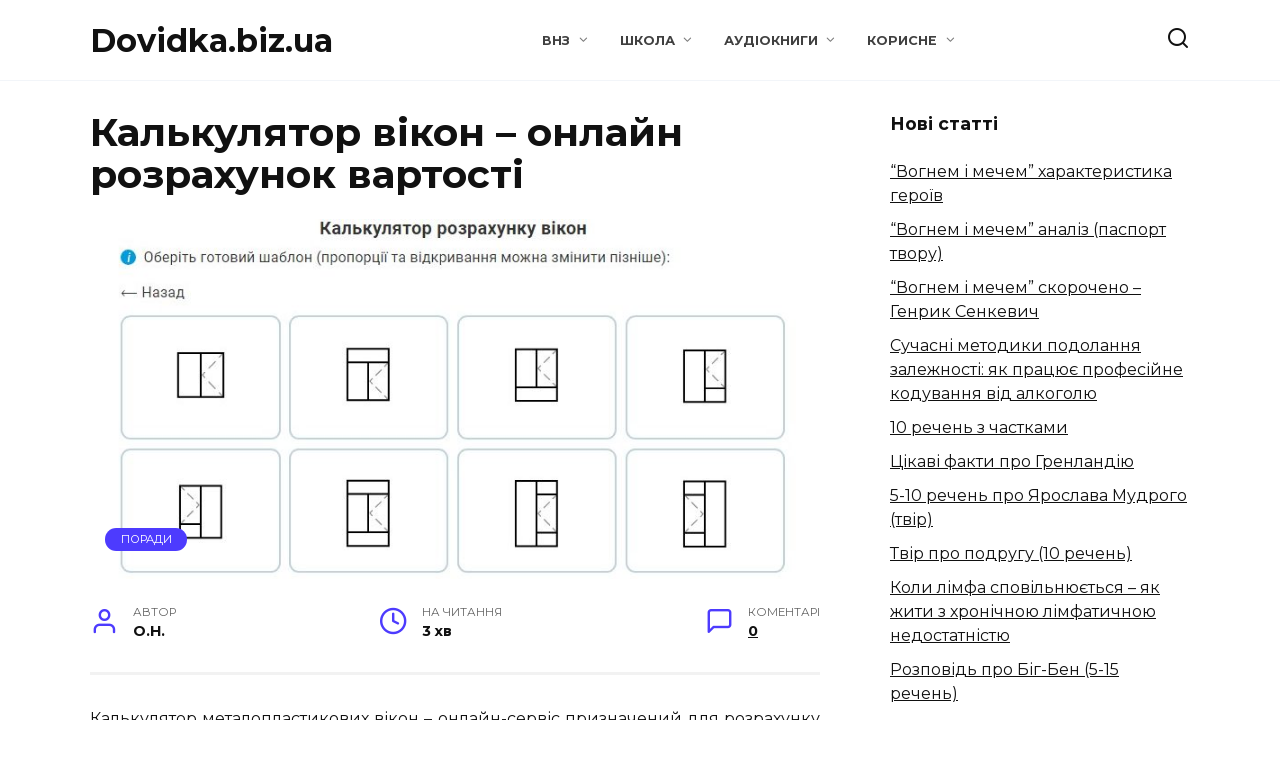

--- FILE ---
content_type: text/html; charset=UTF-8
request_url: https://dovidka.biz.ua/kalkulyator-vikon-onlayn-rozrahunok-vartosti/
body_size: 62165
content:
<!doctype html><html lang="uk"><head><meta charset="UTF-8"><meta name="viewport" content="width=device-width, initial-scale=1"><meta name='robots' content='index, follow, max-image-preview:large, max-snippet:-1, max-video-preview:-1'/><link rel="stylesheet" media="print" onload="this.onload=null;this.media='all';" id="ao_optimized_gfonts" href="https://fonts.googleapis.com/css?family=Montserrat%3A400%2C400i%2C700&amp;display=swap"><link media="all" href="https://dovidka.biz.ua/wp-content/cache/autoptimize/css/autoptimize_f8b7865027d2dbc742fd946945f29977.css" rel="stylesheet"><title>Калькулятор вікон – онлайн розрахунок вартості</title><link rel="canonical" href="https://dovidka.biz.ua/kalkulyator-vikon-onlayn-rozrahunok-vartosti/"/><meta property="og:locale" content="uk_UA"/><meta property="og:type" content="article"/><meta property="og:title" content="Калькулятор вікон – онлайн розрахунок вартості"/><meta property="og:description" content="Калькулятор металопластикових вікон – онлайн-сервіс призначений для розрахунку вартості пвх виробів (вікна, двері, балкони, перегородки і ще багато чого іншого). Калькулятор пластикових вікон правильно спроектує конструкції, на які буде поширюватися гарантія. Вбудований онлайн помічник вестиме Вас на всіх етапах розрахунку: побудува вікон, підбір склопакета, фурнітури та всіх інших необхідних комплектуючих. Віконні калькулятори не є новинкою, [&hellip;]"/><meta property="og:url" content="https://dovidka.biz.ua/kalkulyator-vikon-onlayn-rozrahunok-vartosti/"/><meta property="og:site_name" content="Dovidka.biz.ua"/><meta property="article:published_time" content="2023-07-22T11:28:53+00:00"/><meta property="article:modified_time" content="2023-07-22T11:31:00+00:00"/><meta property="og:image" content="https://dovidka.biz.ua/wp-content/uploads/2023/07/kalkulyator-vikon-1.jpg"/><meta property="og:image:width" content="811"/><meta property="og:image:height" content="420"/><meta property="og:image:type" content="image/jpeg"/><meta name="author" content="O.H."/><meta name="twitter:card" content="summary_large_image"/><meta name="twitter:label1" content="Написано"/><meta name="twitter:data1" content="O.H."/><meta name="twitter:label2" content="Прибл. час читання"/><meta name="twitter:data2" content="3 хвилини"/><link href='https://fonts.gstatic.com' crossorigin='anonymous' rel='preconnect'/><style id='wp-img-auto-sizes-contain-inline-css' type='text/css'>img:is([sizes=auto i],[sizes^="auto," i]){contain-intrinsic-size:3000px 1500px} /*# sourceURL=wp-img-auto-sizes-contain-inline-css */</style><style id='wp-block-library-inline-css' type='text/css'>:root{--wp-block-synced-color:#7a00df;--wp-block-synced-color--rgb:122,0,223;--wp-bound-block-color:var(--wp-block-synced-color);--wp-editor-canvas-background:#ddd;--wp-admin-theme-color:#007cba;--wp-admin-theme-color--rgb:0,124,186;--wp-admin-theme-color-darker-10:#006ba1;--wp-admin-theme-color-darker-10--rgb:0,107,160.5;--wp-admin-theme-color-darker-20:#005a87;--wp-admin-theme-color-darker-20--rgb:0,90,135;--wp-admin-border-width-focus:2px}@media (min-resolution:192dpi){:root{--wp-admin-border-width-focus:1.5px}}.wp-element-button{cursor:pointer}:root .has-very-light-gray-background-color{background-color:#eee}:root .has-very-dark-gray-background-color{background-color:#313131}:root .has-very-light-gray-color{color:#eee}:root .has-very-dark-gray-color{color:#313131}:root .has-vivid-green-cyan-to-vivid-cyan-blue-gradient-background{background:linear-gradient(135deg,#00d084,#0693e3)}:root .has-purple-crush-gradient-background{background:linear-gradient(135deg,#34e2e4,#4721fb 50%,#ab1dfe)}:root .has-hazy-dawn-gradient-background{background:linear-gradient(135deg,#faaca8,#dad0ec)}:root .has-subdued-olive-gradient-background{background:linear-gradient(135deg,#fafae1,#67a671)}:root .has-atomic-cream-gradient-background{background:linear-gradient(135deg,#fdd79a,#004a59)}:root .has-nightshade-gradient-background{background:linear-gradient(135deg,#330968,#31cdcf)}:root .has-midnight-gradient-background{background:linear-gradient(135deg,#020381,#2874fc)}:root{--wp--preset--font-size--normal:16px;--wp--preset--font-size--huge:42px}.has-regular-font-size{font-size:1em}.has-larger-font-size{font-size:2.625em}.has-normal-font-size{font-size:var(--wp--preset--font-size--normal)}.has-huge-font-size{font-size:var(--wp--preset--font-size--huge)}.has-text-align-center{text-align:center}.has-text-align-left{text-align:left}.has-text-align-right{text-align:right}.has-fit-text{white-space:nowrap!important}#end-resizable-editor-section{display:none}.aligncenter{clear:both}.items-justified-left{justify-content:flex-start}.items-justified-center{justify-content:center}.items-justified-right{justify-content:flex-end}.items-justified-space-between{justify-content:space-between}.screen-reader-text{border:0;clip-path:inset(50%);height:1px;margin:-1px;overflow:hidden;padding:0;position:absolute;width:1px;word-wrap:normal!important}.screen-reader-text:focus{background-color:#ddd;clip-path:none;color:#444;display:block;font-size:1em;height:auto;left:5px;line-height:normal;padding:15px 23px 14px;text-decoration:none;top:5px;width:auto;z-index:100000}html :where(.has-border-color){border-style:solid}html :where([style*=border-top-color]){border-top-style:solid}html :where([style*=border-right-color]){border-right-style:solid}html :where([style*=border-bottom-color]){border-bottom-style:solid}html :where([style*=border-left-color]){border-left-style:solid}html :where([style*=border-width]){border-style:solid}html :where([style*=border-top-width]){border-top-style:solid}html :where([style*=border-right-width]){border-right-style:solid}html :where([style*=border-bottom-width]){border-bottom-style:solid}html :where([style*=border-left-width]){border-left-style:solid}html :where(img[class*=wp-image-]){height:auto;max-width:100%}:where(figure){margin:0 0 1em}html :where(.is-position-sticky){--wp-admin--admin-bar--position-offset:var(--wp-admin--admin-bar--height,0px)}@media screen and (max-width:600px){html :where(.is-position-sticky){--wp-admin--admin-bar--position-offset:0px}}  /*# sourceURL=wp-block-library-inline-css */</style><style id='global-styles-inline-css' type='text/css'>:root{--wp--preset--aspect-ratio--square: 1;--wp--preset--aspect-ratio--4-3: 4/3;--wp--preset--aspect-ratio--3-4: 3/4;--wp--preset--aspect-ratio--3-2: 3/2;--wp--preset--aspect-ratio--2-3: 2/3;--wp--preset--aspect-ratio--16-9: 16/9;--wp--preset--aspect-ratio--9-16: 9/16;--wp--preset--color--black: #000000;--wp--preset--color--cyan-bluish-gray: #abb8c3;--wp--preset--color--white: #ffffff;--wp--preset--color--pale-pink: #f78da7;--wp--preset--color--vivid-red: #cf2e2e;--wp--preset--color--luminous-vivid-orange: #ff6900;--wp--preset--color--luminous-vivid-amber: #fcb900;--wp--preset--color--light-green-cyan: #7bdcb5;--wp--preset--color--vivid-green-cyan: #00d084;--wp--preset--color--pale-cyan-blue: #8ed1fc;--wp--preset--color--vivid-cyan-blue: #0693e3;--wp--preset--color--vivid-purple: #9b51e0;--wp--preset--gradient--vivid-cyan-blue-to-vivid-purple: linear-gradient(135deg,rgb(6,147,227) 0%,rgb(155,81,224) 100%);--wp--preset--gradient--light-green-cyan-to-vivid-green-cyan: linear-gradient(135deg,rgb(122,220,180) 0%,rgb(0,208,130) 100%);--wp--preset--gradient--luminous-vivid-amber-to-luminous-vivid-orange: linear-gradient(135deg,rgb(252,185,0) 0%,rgb(255,105,0) 100%);--wp--preset--gradient--luminous-vivid-orange-to-vivid-red: linear-gradient(135deg,rgb(255,105,0) 0%,rgb(207,46,46) 100%);--wp--preset--gradient--very-light-gray-to-cyan-bluish-gray: linear-gradient(135deg,rgb(238,238,238) 0%,rgb(169,184,195) 100%);--wp--preset--gradient--cool-to-warm-spectrum: linear-gradient(135deg,rgb(74,234,220) 0%,rgb(151,120,209) 20%,rgb(207,42,186) 40%,rgb(238,44,130) 60%,rgb(251,105,98) 80%,rgb(254,248,76) 100%);--wp--preset--gradient--blush-light-purple: linear-gradient(135deg,rgb(255,206,236) 0%,rgb(152,150,240) 100%);--wp--preset--gradient--blush-bordeaux: linear-gradient(135deg,rgb(254,205,165) 0%,rgb(254,45,45) 50%,rgb(107,0,62) 100%);--wp--preset--gradient--luminous-dusk: linear-gradient(135deg,rgb(255,203,112) 0%,rgb(199,81,192) 50%,rgb(65,88,208) 100%);--wp--preset--gradient--pale-ocean: linear-gradient(135deg,rgb(255,245,203) 0%,rgb(182,227,212) 50%,rgb(51,167,181) 100%);--wp--preset--gradient--electric-grass: linear-gradient(135deg,rgb(202,248,128) 0%,rgb(113,206,126) 100%);--wp--preset--gradient--midnight: linear-gradient(135deg,rgb(2,3,129) 0%,rgb(40,116,252) 100%);--wp--preset--font-size--small: 19.5px;--wp--preset--font-size--medium: 20px;--wp--preset--font-size--large: 36.5px;--wp--preset--font-size--x-large: 42px;--wp--preset--font-size--normal: 22px;--wp--preset--font-size--huge: 49.5px;--wp--preset--spacing--20: 0.44rem;--wp--preset--spacing--30: 0.67rem;--wp--preset--spacing--40: 1rem;--wp--preset--spacing--50: 1.5rem;--wp--preset--spacing--60: 2.25rem;--wp--preset--spacing--70: 3.38rem;--wp--preset--spacing--80: 5.06rem;--wp--preset--shadow--natural: 6px 6px 9px rgba(0, 0, 0, 0.2);--wp--preset--shadow--deep: 12px 12px 50px rgba(0, 0, 0, 0.4);--wp--preset--shadow--sharp: 6px 6px 0px rgba(0, 0, 0, 0.2);--wp--preset--shadow--outlined: 6px 6px 0px -3px rgb(255, 255, 255), 6px 6px rgb(0, 0, 0);--wp--preset--shadow--crisp: 6px 6px 0px rgb(0, 0, 0);}:where(.is-layout-flex){gap: 0.5em;}:where(.is-layout-grid){gap: 0.5em;}body .is-layout-flex{display: flex;}.is-layout-flex{flex-wrap: wrap;align-items: center;}.is-layout-flex > :is(*, div){margin: 0;}body .is-layout-grid{display: grid;}.is-layout-grid > :is(*, div){margin: 0;}:where(.wp-block-columns.is-layout-flex){gap: 2em;}:where(.wp-block-columns.is-layout-grid){gap: 2em;}:where(.wp-block-post-template.is-layout-flex){gap: 1.25em;}:where(.wp-block-post-template.is-layout-grid){gap: 1.25em;}.has-black-color{color: var(--wp--preset--color--black) !important;}.has-cyan-bluish-gray-color{color: var(--wp--preset--color--cyan-bluish-gray) !important;}.has-white-color{color: var(--wp--preset--color--white) !important;}.has-pale-pink-color{color: var(--wp--preset--color--pale-pink) !important;}.has-vivid-red-color{color: var(--wp--preset--color--vivid-red) !important;}.has-luminous-vivid-orange-color{color: var(--wp--preset--color--luminous-vivid-orange) !important;}.has-luminous-vivid-amber-color{color: var(--wp--preset--color--luminous-vivid-amber) !important;}.has-light-green-cyan-color{color: var(--wp--preset--color--light-green-cyan) !important;}.has-vivid-green-cyan-color{color: var(--wp--preset--color--vivid-green-cyan) !important;}.has-pale-cyan-blue-color{color: var(--wp--preset--color--pale-cyan-blue) !important;}.has-vivid-cyan-blue-color{color: var(--wp--preset--color--vivid-cyan-blue) !important;}.has-vivid-purple-color{color: var(--wp--preset--color--vivid-purple) !important;}.has-black-background-color{background-color: var(--wp--preset--color--black) !important;}.has-cyan-bluish-gray-background-color{background-color: var(--wp--preset--color--cyan-bluish-gray) !important;}.has-white-background-color{background-color: var(--wp--preset--color--white) !important;}.has-pale-pink-background-color{background-color: var(--wp--preset--color--pale-pink) !important;}.has-vivid-red-background-color{background-color: var(--wp--preset--color--vivid-red) !important;}.has-luminous-vivid-orange-background-color{background-color: var(--wp--preset--color--luminous-vivid-orange) !important;}.has-luminous-vivid-amber-background-color{background-color: var(--wp--preset--color--luminous-vivid-amber) !important;}.has-light-green-cyan-background-color{background-color: var(--wp--preset--color--light-green-cyan) !important;}.has-vivid-green-cyan-background-color{background-color: var(--wp--preset--color--vivid-green-cyan) !important;}.has-pale-cyan-blue-background-color{background-color: var(--wp--preset--color--pale-cyan-blue) !important;}.has-vivid-cyan-blue-background-color{background-color: var(--wp--preset--color--vivid-cyan-blue) !important;}.has-vivid-purple-background-color{background-color: var(--wp--preset--color--vivid-purple) !important;}.has-black-border-color{border-color: var(--wp--preset--color--black) !important;}.has-cyan-bluish-gray-border-color{border-color: var(--wp--preset--color--cyan-bluish-gray) !important;}.has-white-border-color{border-color: var(--wp--preset--color--white) !important;}.has-pale-pink-border-color{border-color: var(--wp--preset--color--pale-pink) !important;}.has-vivid-red-border-color{border-color: var(--wp--preset--color--vivid-red) !important;}.has-luminous-vivid-orange-border-color{border-color: var(--wp--preset--color--luminous-vivid-orange) !important;}.has-luminous-vivid-amber-border-color{border-color: var(--wp--preset--color--luminous-vivid-amber) !important;}.has-light-green-cyan-border-color{border-color: var(--wp--preset--color--light-green-cyan) !important;}.has-vivid-green-cyan-border-color{border-color: var(--wp--preset--color--vivid-green-cyan) !important;}.has-pale-cyan-blue-border-color{border-color: var(--wp--preset--color--pale-cyan-blue) !important;}.has-vivid-cyan-blue-border-color{border-color: var(--wp--preset--color--vivid-cyan-blue) !important;}.has-vivid-purple-border-color{border-color: var(--wp--preset--color--vivid-purple) !important;}.has-vivid-cyan-blue-to-vivid-purple-gradient-background{background: var(--wp--preset--gradient--vivid-cyan-blue-to-vivid-purple) !important;}.has-light-green-cyan-to-vivid-green-cyan-gradient-background{background: var(--wp--preset--gradient--light-green-cyan-to-vivid-green-cyan) !important;}.has-luminous-vivid-amber-to-luminous-vivid-orange-gradient-background{background: var(--wp--preset--gradient--luminous-vivid-amber-to-luminous-vivid-orange) !important;}.has-luminous-vivid-orange-to-vivid-red-gradient-background{background: var(--wp--preset--gradient--luminous-vivid-orange-to-vivid-red) !important;}.has-very-light-gray-to-cyan-bluish-gray-gradient-background{background: var(--wp--preset--gradient--very-light-gray-to-cyan-bluish-gray) !important;}.has-cool-to-warm-spectrum-gradient-background{background: var(--wp--preset--gradient--cool-to-warm-spectrum) !important;}.has-blush-light-purple-gradient-background{background: var(--wp--preset--gradient--blush-light-purple) !important;}.has-blush-bordeaux-gradient-background{background: var(--wp--preset--gradient--blush-bordeaux) !important;}.has-luminous-dusk-gradient-background{background: var(--wp--preset--gradient--luminous-dusk) !important;}.has-pale-ocean-gradient-background{background: var(--wp--preset--gradient--pale-ocean) !important;}.has-electric-grass-gradient-background{background: var(--wp--preset--gradient--electric-grass) !important;}.has-midnight-gradient-background{background: var(--wp--preset--gradient--midnight) !important;}.has-small-font-size{font-size: var(--wp--preset--font-size--small) !important;}.has-medium-font-size{font-size: var(--wp--preset--font-size--medium) !important;}.has-large-font-size{font-size: var(--wp--preset--font-size--large) !important;}.has-x-large-font-size{font-size: var(--wp--preset--font-size--x-large) !important;}
/*# sourceURL=global-styles-inline-css */</style><style id='classic-theme-styles-inline-css' type='text/css'>/*! This file is auto-generated */ .wp-block-button__link{color:#fff;background-color:#32373c;border-radius:9999px;box-shadow:none;text-decoration:none;padding:calc(.667em + 2px) calc(1.333em + 2px);font-size:1.125em}.wp-block-file__button{background:#32373c;color:#fff;text-decoration:none} /*# sourceURL=/wp-includes/css/classic-themes.min.css */</style> <script type="text/javascript" src="https://dovidka.biz.ua/wp-includes/js/jquery/jquery.min.js" id="jquery-core-js"></script> <style>.pseudo-clearfy-link { color: #008acf; cursor: pointer;}.pseudo-clearfy-link:hover { text-decoration: none;}</style><link rel="preload" href="https://dovidka.biz.ua/wp-content/themes/reboot/assets/fonts/wpshop-core.ttf" as="font" crossorigin><link rel="prefetch" href="https://dovidka.biz.ua/wp-content/uploads/2023/07/kalkulyator-vikon-1.jpg" as="image" crossorigin><link rel="icon" href="https://dovidka.biz.ua/wp-content/uploads/2018/09/cropped-favicon-32x32.png" sizes="32x32"/><link rel="icon" href="https://dovidka.biz.ua/wp-content/uploads/2018/09/cropped-favicon-192x192.png" sizes="192x192"/><link rel="apple-touch-icon" href="https://dovidka.biz.ua/wp-content/uploads/2018/09/cropped-favicon-180x180.png"/><meta name="msapplication-TileImage" content="https://dovidka.biz.ua/wp-content/uploads/2018/09/cropped-favicon-270x270.png"/><style type="text/css" id="wp-custom-css">.comment-respond .comment-form-comment textarea { max-height: 60px; } .article-post, .entry-content { margin-bottom: 0; } @media (min-width: 992px) { .entry-social { margin-bottom: 0; } }</style> <script type='text/javascript'>(function() {
                var w = window,
                        d = document,
                        protocol =/https/i.test(w.location.protocol) ? 'https:' : 'http:',
                        aml = typeof admixerML !== 'undefined' ? admixerML : { };
                aml.fn = aml.fn || [];
                aml.invPath = aml.invPath || (protocol + '//inv-nets.admixer.net/');
                aml.cdnPath = aml.cdnPath || (protocol + '//cdn.admixer.net/');
                if (!w.admixerML)
                {
                    var lodash = document.createElement('script');
                    lodash.id = 'amlScript';
                    lodash.async = true;
                    lodash.type = 'text/javascript';
                    lodash.src = aml.cdnPath + 'scripts3/loader2.js';
                    var node = d.getElementsByTagName('script')[0];
                    node.parentNode.insertBefore(lodash, node);
                    w.admixerML = aml;
                }
            })();</script>  <script type='text/javascript'>admixerML.fn.push(function() {
admixerML.defineSlot({z: '7f304719-c2e9-4659-b62e-60dde48092d8', ph: 'admixer_7f304719c2e94659b62e60dde48092d8_zone_19587_sect_5782_site_4967', i: 'inv-nets'});
admixerML.singleRequest();
});</script>  <script type='text/javascript'>admixerML.fn.push(function() {
admixerML.defineSlot({z: '8e8a768b-4113-452c-8e71-ea8267a860e6', ph: 'admixer_8e8a768b4113452c8e71ea8267a860e6_zone_27836_sect_5782_site_4967', i: 'inv-nets', s:'b4408ae1-ebe0-4a30-9572-db7b6f409297'});
admixerML.singleRequest();
});</script></head><body class="wp-singular post-template-default single single-post postid-84153 single-format-standard wp-embed-responsive wp-theme-reboot wp-child-theme-reboot_child sidebar-right"><div id="page" class="site"> <a class="skip-link screen-reader-text" href="#content"><!--noindex-->Перейти до вмісту<!--/noindex--></a><div class="search-screen-overlay js-search-screen-overlay"></div><div class="search-screen js-search-screen"><form role="search" method="get" class="search-form" action="https://dovidka.biz.ua/"> <label> <span class="screen-reader-text"><!--noindex-->Search for:<!--/noindex--></span> <input type="search" class="search-field" placeholder="Пошук…" value="" name="s"> </label> <button type="submit" class="search-submit"></button></form></div><header id="masthead" class="site-header full" itemscope itemtype="http://schema.org/WPHeader"><div class="site-header-inner fixed"><div class="humburger js-humburger"><span></span><span></span><span></span></div><div class="site-branding"><div class="site-branding__body"><div class="site-title"><a href="https://dovidka.biz.ua/">Dovidka.biz.ua</a></div></div></div><div class="top-menu"><ul id="top-menu" class="menu"><li id="menu-item-59027" class="menu-item menu-item-type-taxonomy menu-item-object-category menu-item-has-children menu-item-59027"><a href="https://dovidka.biz.ua/category/vnz/">ВНЗ</a><ul class="sub-menu"><li id="menu-item-59048" class="menu-item menu-item-type-taxonomy menu-item-object-category menu-item-59048"><a href="https://dovidka.biz.ua/category/vnz/medetsina/">Медицина</a></li><li id="menu-item-59039" class="menu-item menu-item-type-taxonomy menu-item-object-category menu-item-59039"><a href="https://dovidka.biz.ua/category/vnz/psihologiya/">Психологія</a></li><li id="menu-item-59045" class="menu-item menu-item-type-taxonomy menu-item-object-category menu-item-59045"><a href="https://dovidka.biz.ua/category/shkola/ekonomika/">Економіка</a></li></ul></li><li id="menu-item-59028" class="menu-item menu-item-type-taxonomy menu-item-object-category menu-item-has-children menu-item-59028"><a href="https://dovidka.biz.ua/category/shkola/">Школа</a><ul class="sub-menu"><li id="menu-item-59036" class="menu-item menu-item-type-taxonomy menu-item-object-category menu-item-59036"><a href="https://dovidka.biz.ua/category/ukrayinsa-mova/">Укр. мова</a></li><li id="menu-item-59035" class="menu-item menu-item-type-taxonomy menu-item-object-category menu-item-59035"><a href="https://dovidka.biz.ua/category/literatura/">Укр. літ.</a></li><li id="menu-item-59032" class="menu-item menu-item-type-taxonomy menu-item-object-category menu-item-59032"><a href="https://dovidka.biz.ua/category/svitova-lit/">Зар. літ.</a></li><li id="menu-item-59052" class="menu-item menu-item-type-taxonomy menu-item-object-category menu-item-59052"><a href="https://dovidka.biz.ua/category/shkola/angliyska/">Англ. мова</a></li><li id="menu-item-59051" class="menu-item menu-item-type-taxonomy menu-item-object-category menu-item-59051"><a href="https://dovidka.biz.ua/category/shkola/istoriya/">Історія</a></li><li id="menu-item-59054" class="menu-item menu-item-type-taxonomy menu-item-object-category menu-item-59054"><a href="https://dovidka.biz.ua/category/shkola/biologiya/">Біологія</a></li><li id="menu-item-59040" class="menu-item menu-item-type-taxonomy menu-item-object-category menu-item-59040"><a href="https://dovidka.biz.ua/category/shkola/fizika/">Фізика</a></li><li id="menu-item-59030" class="menu-item menu-item-type-taxonomy menu-item-object-category menu-item-59030"><a href="https://dovidka.biz.ua/category/shkola/himiya/">Хімія</a></li><li id="menu-item-59109" class="menu-item menu-item-type-taxonomy menu-item-object-category menu-item-59109"><a href="https://dovidka.biz.ua/category/shkola/geografiya/">Географія</a></li><li id="menu-item-59047" class="menu-item menu-item-type-taxonomy menu-item-object-category menu-item-59047"><a href="https://dovidka.biz.ua/category/shkola/matematika/">Математика</a></li><li id="menu-item-59037" class="menu-item menu-item-type-taxonomy menu-item-object-category menu-item-59037"><a href="https://dovidka.biz.ua/category/shkola/pravoznavstvo/">Правознавство</a></li><li id="menu-item-59038" class="menu-item menu-item-type-taxonomy menu-item-object-category menu-item-59038"><a href="https://dovidka.biz.ua/category/shkola/prirodoznavstvo/">Природознавство</a></li><li id="menu-item-59050" class="menu-item menu-item-type-taxonomy menu-item-object-category menu-item-59050"><a href="https://dovidka.biz.ua/category/shkola/informatika/">Інформатика</a></li><li id="menu-item-59053" class="menu-item menu-item-type-taxonomy menu-item-object-category menu-item-59053"><a href="https://dovidka.biz.ua/category/shkola/astronomiya/">Астрономія</a></li><li id="menu-item-59046" class="menu-item menu-item-type-taxonomy menu-item-object-category menu-item-59046"><a href="https://dovidka.biz.ua/category/shkola/lyudina-i-svit/">Людина і світ</a></li><li id="menu-item-59049" class="menu-item menu-item-type-taxonomy menu-item-object-category menu-item-59049"><a href="https://dovidka.biz.ua/category/shkola/muzika/">Музика</a></li></ul></li><li id="menu-item-84761" class="menu-item menu-item-type-taxonomy menu-item-object-category menu-item-has-children menu-item-84761"><a href="https://dovidka.biz.ua/category/audioknyhy/">Аудіокниги</a><ul class="sub-menu"><li id="menu-item-86622" class="menu-item menu-item-type-taxonomy menu-item-object-category menu-item-86622"><a href="https://dovidka.biz.ua/category/audioknyhy/ukrainski-knyhy/">Українські</a></li><li id="menu-item-86621" class="menu-item menu-item-type-taxonomy menu-item-object-category menu-item-86621"><a href="https://dovidka.biz.ua/category/audioknyhy/zarubizhna-klasyka/">Зарубіжні</a></li><li id="menu-item-84762" class="menu-item menu-item-type-taxonomy menu-item-object-category menu-item-84762"><a href="https://dovidka.biz.ua/category/audioknyhy/audiokazky/">Аудіоказки</a></li></ul></li><li id="menu-item-59026" class="menu-item menu-item-type-taxonomy menu-item-object-category current-post-ancestor menu-item-has-children menu-item-59026"><a href="https://dovidka.biz.ua/category/nova/">Корисне</a><ul class="sub-menu"><li id="menu-item-59056" class="menu-item menu-item-type-taxonomy menu-item-object-category menu-item-59056"><a href="https://dovidka.biz.ua/category/biografiyi-2/">Біографії</a></li><li id="menu-item-78633" class="menu-item menu-item-type-taxonomy menu-item-object-category menu-item-has-children menu-item-78633"><a href="https://dovidka.biz.ua/category/nova/knigi-shkola/">Книги</a><ul class="sub-menu"><li id="menu-item-78635" class="menu-item menu-item-type-taxonomy menu-item-object-category menu-item-78635"><a href="https://dovidka.biz.ua/category/nova/knigi-shkola/ukra-nska-l-teratura/">Українська література</a></li><li id="menu-item-78634" class="menu-item menu-item-type-taxonomy menu-item-object-category menu-item-78634"><a href="https://dovidka.biz.ua/category/nova/knigi-shkola/zarubizhna-literatura/">Зарубіжна література</a></li></ul></li><li id="menu-item-59057" class="menu-item menu-item-type-taxonomy menu-item-object-category menu-item-59057"><a href="https://dovidka.biz.ua/category/nova/virshi/">Вірші</a></li><li id="menu-item-59029" class="menu-item menu-item-type-taxonomy menu-item-object-category menu-item-59029"><a href="https://dovidka.biz.ua/category/tsikavi-fakti/">Цікаві факти</a></li><li id="menu-item-59055" class="menu-item menu-item-type-taxonomy menu-item-object-category current-post-ancestor current-menu-parent current-post-parent menu-item-59055"><a href="https://dovidka.biz.ua/category/nova/poradi/">Поради</a></li></ul></li></ul></div><div class="header-search"> <span class="search-icon js-search-icon"></span></div></div></header><nav id="site-navigation" class="main-navigation fixed" style="display: none;"><div class="main-navigation-inner full"><ul id="header_menu"></ul></div></nav><div class="container header-separator"></div><div class="mobile-menu-placeholder js-mobile-menu-placeholder"></div><div id="content" class="site-content fixed"><div class="site-content-inner"><div id="primary" class="content-area" itemscope itemtype="http://schema.org/Article"><main id="main" class="site-main article-card"><article id="post-84153" class="article-post post-84153 post type-post status-publish format-standard has-post-thumbnail category-poradi"><h1 class="entry-title" itemprop="headline">Калькулятор вікон – онлайн розрахунок вартості</h1><div class="entry-image post-card post-card__thumbnail"> <img width="811" height="400" src="https://dovidka.biz.ua/wp-content/uploads/2023/07/kalkulyator-vikon-1-811x400.jpg" class="attachment-reboot_standard size-reboot_standard wp-post-image" alt="калькулятор вікон" itemprop="image" decoding="async" fetchpriority="high"/> <span class="post-card__category"><a href="https://dovidka.biz.ua/category/nova/poradi/" itemprop="articleSection">Поради</a></span></div><div class="entry-meta"> <span class="entry-author"><span class="entry-label">Автор</span> <span itemprop="author">O.H.</span></span> <span class="entry-time"><span class="entry-label">На читання</span> 3 хв</span> <span class="entry-comments"><span class="entry-label">Коментарі</span> <a href="#comments">0</a></span></div><div class="entry-content" itemprop="articleBody"><p class="p1" style="text-align: justify;">Калькулятор металопластикових вікон – онлайн-сервіс призначений для розрахунку вартості пвх виробів (вікна, двері, балкони, перегородки і ще багато чого іншого). <a href="https://kalkuliatorvikon.com.ua/"><span class="s1">Калькулятор пластикових вікон</span></a> правильно спроектує конструкції, на які буде поширюватися гарантія. Вбудований онлайн помічник вестиме Вас на всіх етапах розрахунку: побудува вікон, підбір склопакета, фурнітури та всіх інших необхідних комплектуючих.</p><p class="p1" style="text-align: justify;">Віконні калькулятори не є новинкою, але варто відзначити, що за останні роки вони сильно еволюціонували. Ще 5-7 років тому це були примітивні сервіси з обмеженим функціоналом, які дозволяли отримати лише дуже орієнтовну вартість.</p><p class="p1" style="text-align: justify;">На даний момент, хороший калькулятор вікон не поступається внутрішній програмі розрахунку віконної компанії, що дозволяє споживачам і професіоналам однаково швидко укомплектувати вікно та отримати вартість.</p><div class="b-r b-r--after_p_1"><div style="float:left"> <script async src="https://pagead2.googlesyndication.com/pagead/js/adsbygoogle.js"></script>  <ins class="adsbygoogle" style="display:inline-block;width:336px;height:280px" data-ad-client="ca-pub-4529103572518673" data-ad-slot="5969202083"></ins> <script>(adsbygoogle = window.adsbygoogle || []).push({});</script> </div></div><div class="table-of-contents open"><div class="table-of-contents__header"><span class="table-of-contents__hide js-table-of-contents-hide">Зміст</span></div><ol class="table-of-contents__list js-table-of-contents-list"><li class="level-1"><a href="#yak-rozrahuvati-v-kna-onlayn">Як розрахувати вікна онлайн?</a></li><li class="level-1"><a href="#yak-v-kna-mozhna-rozrahuvati-u-kalkulyator">Які вікна можна розрахувати у калькуляторі вікон?</a></li><li class="level-1"><a href="#perevagi-onlayn-rozrahunku-v-kon">Переваги онлайн розрахунку вікон</a></li><li class="level-1"><a href="#novinki">Новинки</a></li></ol></div><h2 class="p3" style="text-align: justify;" id="yak-rozrahuvati-v-kna-onlayn"><b>Як розрахувати вікна онлайн?</b></h2><ol class="ol1" style="text-align: justify;"><li class="li1">Заміряємо майбутні вікна (інструкція та онлайн помічник із заміру у Вашому розпорядженні на сайті);</li><li class="li1">Вибираємо необхідний шаблон та заводимо габаритні розміри вікон;</li><li class="li1">Переходимо до вибору комплектації;</li><li class="li1">Вибираємо профільну систему, склопакет та всі комплектуючі.</li></ol><p class="p1" style="text-align: justify;">Як бачите, все досить просто та швидко. Онлайн-сервіс розрахунку вартості металопластикових вікон налаштований таким чином, що за замовчуванням вибрано всі найпопулярніші та найоптимальніші (ціна/якість) параметри. Тобто навіть якщо Ви зовсім не маєте бажання розбиратися з комплектацією вікна – для отримання ціни досить просто завести ширину та висоту конструкції.<a href="https://dovidka.biz.ua/wp-content/uploads/2023/07/kalkulyator-vikon.jpg"><noscript><img decoding="async" class="size-large wp-image-84155 aligncenter" src="https://dovidka.biz.ua/wp-content/uploads/2023/07/kalkulyator-vikon-1024x506.jpg" alt="калькулятор пластикових вікон " width="730" height="361" srcset="https://dovidka.biz.ua/wp-content/uploads/2023/07/kalkulyator-vikon-1024x506.jpg 1024w, https://dovidka.biz.ua/wp-content/uploads/2023/07/kalkulyator-vikon-300x148.jpg 300w, https://dovidka.biz.ua/wp-content/uploads/2023/07/kalkulyator-vikon-768x379.jpg 768w, https://dovidka.biz.ua/wp-content/uploads/2023/07/kalkulyator-vikon-810x400.jpg 810w, https://dovidka.biz.ua/wp-content/uploads/2023/07/kalkulyator-vikon.jpg 1051w" sizes="(max-width: 730px) 100vw, 730px"/></noscript><img decoding="async" class="lazyload size-large wp-image-84155 aligncenter" src='data:image/svg+xml,%3Csvg%20xmlns=%22http://www.w3.org/2000/svg%22%20viewBox=%220%200%20730%20361%22%3E%3C/svg%3E' data-src="https://dovidka.biz.ua/wp-content/uploads/2023/07/kalkulyator-vikon-1024x506.jpg" alt="калькулятор пластикових вікон " width="730" height="361" data-srcset="https://dovidka.biz.ua/wp-content/uploads/2023/07/kalkulyator-vikon-1024x506.jpg 1024w, https://dovidka.biz.ua/wp-content/uploads/2023/07/kalkulyator-vikon-300x148.jpg 300w, https://dovidka.biz.ua/wp-content/uploads/2023/07/kalkulyator-vikon-768x379.jpg 768w, https://dovidka.biz.ua/wp-content/uploads/2023/07/kalkulyator-vikon-810x400.jpg 810w, https://dovidka.biz.ua/wp-content/uploads/2023/07/kalkulyator-vikon.jpg 1051w" data-sizes="(max-width: 730px) 100vw, 730px"/><script type="application/ld+json">{"@context":"https://schema.org","@type":"ImageObject","url":"https://dovidka.biz.ua/wp-content/uploads/2023/07/kalkulyator-vikon-1024x506.jpg","width":"730","height":"361"}</script></a></p><div class="b-r b-r--middle_content"><div id='admixer_8e8a768b4113452c8e71ea8267a860e6_zone_27836_sect_5782_site_4967'></div> <script type='text/javascript'>admixerML.fn.push(function() {
admixerML.display('admixer_8e8a768b4113452c8e71ea8267a860e6_zone_27836_sect_5782_site_4967');
});</script></div><h2 class="p3" style="text-align: justify;" id="yak-v-kna-mozhna-rozrahuvati-u-kalkulyator"><b>Які вікна можна розрахувати у калькуляторі вікон?</b></h2><p class="p1" style="text-align: justify;">Як вже зазначалося, сучасні онлайн калькулятори металопластикових вікон можуть розрахувати вартість практично всіх видів скління:</p><ul class="ul1" style="text-align: justify;"><li class="li1">вікна з енергозберігаючими склопакетами;</li><li class="li1">вікна із сонцезахисними склопакетами;</li><li class="li1">протизламні та антивандальні вікна;</li><li class="li1">ламіновані та фарбовані вікна;</li><li class="li1">шумопоглинаючі вікна;</li><li class="li1">вхідні та міжкімнатні пластикові двері;</li><li class="li1">балкони та лоджії;</li><li class="li1">офісні перегородки з пластикового профілю;</li><li class="li1">французькі балкони;</li><li class="li1">панорамне скління;</li><li class="li1">фасадне скління.</li></ul><h2 class="p3" style="text-align: justify;" id="perevagi-onlayn-rozrahunku-v-kon"><b>Переваги онлайн розрахунку вікон</b></h2><p class="p1" style="text-align: justify;">Онлайн розрахунок пластикових вікон має низку беззаперечних переваг, які і впливають на стрімке зростання популярності калькуляторів вікон:</p><ol class="ol1" style="text-align: justify;"><li class="li1">Онлайн розрахунок вікна – найшвидший спосіб отримання точної вартості;</li><li class="li1">Є можливість ознайомлення з усім каталогом продукції та вибору необхідних параметрів;</li><li class="li1">Виключено людський фактор при формуванні загального бюджету та знижки на обсяг замовлення (враховуються автоматично з прив&#8217;язкою до обсягу замовлення);</li><li class="li1">Можливість вибору відповідного моменту та замовлення за найвигіднішою ціною;</li><li class="li1">Побудова конструкцій з урахуванням діючої нормативної бази;</li><li class="li1">Отримання всієї необхідної документації та технічної бази;</li><li class="li1">Гарантія найкращої ціни;</li><li class="li1">Можливість розрахунку у кількох десятках різних варіантів комплектації вікна;</li><li class="li1">Розрахунок всіх типів вікон та дверей.</li></ol><h2 class="p3" style="text-align: justify;" id="novinki"><b>Новинки</b></h2><p class="p1" style="text-align: justify;">В якості нових доступних опцій калькулятора пластикових вікон можна виділити: можливість розрахунку вікон з автоматикою (вікно інтегрується в систему розумного будинку) та вбудованими датчиками безпеки.</p><p class="p1" style="text-align: justify;">Пластикові вікна не відстають від решти товарів для дому і швидко еволюціонують. Сьогодні вже є можливість програмувати графік автоматичного провітрювання, ступінь пропускання сонячного світла, фільтрацію свіжого повітря і навіть &#8211; колір віконних рам. Більшість з того, що є у віконній галузі вже доступна для онлайн розрахунку, а все чого поки не вистачає &#8211; обов&#8217;язково незабаром з&#8217;явиться.<span class="Apple-converted-space"> </span></p><div class="after-post-text"><p>Якщо ви не знайшли потрібну відповідь, можете запитати у нашого <a href="https://t.me/dovidka_lit_bot" target="_blank" rel="nofollow noopener noreferrer">чат-бота у Телеграм</a>.</p></div></div></article><div class="rating-box"><div class="rating-box__header">Оцініть статтю</div><div class="wp-star-rating js-star-rating star-rating--score-5" data-post-id="84153" data-rating-count="2" data-rating-sum="10" data-rating-value="5"><span class="star-rating-item js-star-rating-item" data-score="1"><svg aria-hidden="true" role="img" xmlns="http://www.w3.org/2000/svg" viewBox="0 0 576 512" class="i-ico"><path fill="currentColor" d="M259.3 17.8L194 150.2 47.9 171.5c-26.2 3.8-36.7 36.1-17.7 54.6l105.7 103-25 145.5c-4.5 26.3 23.2 46 46.4 33.7L288 439.6l130.7 68.7c23.2 12.2 50.9-7.4 46.4-33.7l-25-145.5 105.7-103c19-18.5 8.5-50.8-17.7-54.6L382 150.2 316.7 17.8c-11.7-23.6-45.6-23.9-57.4 0z" class="ico-star"></path></svg></span><span class="star-rating-item js-star-rating-item" data-score="2"><svg aria-hidden="true" role="img" xmlns="http://www.w3.org/2000/svg" viewBox="0 0 576 512" class="i-ico"><path fill="currentColor" d="M259.3 17.8L194 150.2 47.9 171.5c-26.2 3.8-36.7 36.1-17.7 54.6l105.7 103-25 145.5c-4.5 26.3 23.2 46 46.4 33.7L288 439.6l130.7 68.7c23.2 12.2 50.9-7.4 46.4-33.7l-25-145.5 105.7-103c19-18.5 8.5-50.8-17.7-54.6L382 150.2 316.7 17.8c-11.7-23.6-45.6-23.9-57.4 0z" class="ico-star"></path></svg></span><span class="star-rating-item js-star-rating-item" data-score="3"><svg aria-hidden="true" role="img" xmlns="http://www.w3.org/2000/svg" viewBox="0 0 576 512" class="i-ico"><path fill="currentColor" d="M259.3 17.8L194 150.2 47.9 171.5c-26.2 3.8-36.7 36.1-17.7 54.6l105.7 103-25 145.5c-4.5 26.3 23.2 46 46.4 33.7L288 439.6l130.7 68.7c23.2 12.2 50.9-7.4 46.4-33.7l-25-145.5 105.7-103c19-18.5 8.5-50.8-17.7-54.6L382 150.2 316.7 17.8c-11.7-23.6-45.6-23.9-57.4 0z" class="ico-star"></path></svg></span><span class="star-rating-item js-star-rating-item" data-score="4"><svg aria-hidden="true" role="img" xmlns="http://www.w3.org/2000/svg" viewBox="0 0 576 512" class="i-ico"><path fill="currentColor" d="M259.3 17.8L194 150.2 47.9 171.5c-26.2 3.8-36.7 36.1-17.7 54.6l105.7 103-25 145.5c-4.5 26.3 23.2 46 46.4 33.7L288 439.6l130.7 68.7c23.2 12.2 50.9-7.4 46.4-33.7l-25-145.5 105.7-103c19-18.5 8.5-50.8-17.7-54.6L382 150.2 316.7 17.8c-11.7-23.6-45.6-23.9-57.4 0z" class="ico-star"></path></svg></span><span class="star-rating-item js-star-rating-item" data-score="5"><svg aria-hidden="true" role="img" xmlns="http://www.w3.org/2000/svg" viewBox="0 0 576 512" class="i-ico"><path fill="currentColor" d="M259.3 17.8L194 150.2 47.9 171.5c-26.2 3.8-36.7 36.1-17.7 54.6l105.7 103-25 145.5c-4.5 26.3 23.2 46 46.4 33.7L288 439.6l130.7 68.7c23.2 12.2 50.9-7.4 46.4-33.7l-25-145.5 105.7-103c19-18.5 8.5-50.8-17.7-54.6L382 150.2 316.7 17.8c-11.7-23.6-45.6-23.9-57.4 0z" class="ico-star"></path></svg></span></div></div><div class="entry-social"><div class="social-buttons"><span class="social-button social-button--telegram" data-social="telegram"></span><span class="social-button social-button--viber" data-social="viber"></span><span class="social-button social-button--facebook" data-social="facebook"></span><span class="social-button social-button--twitter" data-social="twitter"></span><span class="social-button social-button--whatsapp" data-social="whatsapp"></span><span class="social-button social-button--pinterest" data-social="pinterest" data-url="https://dovidka.biz.ua/kalkulyator-vikon-onlayn-rozrahunok-vartosti/" data-title="Калькулятор вікон – онлайн розрахунок вартості" data-description="Калькулятор металопластикових вікон – онлайн-сервіс призначений для розрахунку вартості пвх виробів (вікна, двері, балкони, перегородки і ще багато чого іншого). Калькулятор пластикових вікон правильно спроектує конструкції, на які буде поширюватися гарантія. Вбудований онлайн помічник вестиме Вас на всіх етапах розрахунку: побудува вікон, підбір склопакета, фурнітури та всіх інших необхідних комплектуючих. Віконні калькулятори не є новинкою, [&hellip;]" data-image="https://dovidka.biz.ua/wp-content/uploads/2023/07/kalkulyator-vikon-1-150x150.jpg"></span></div></div><meta itemscope itemprop="mainEntityOfPage" itemType="https://schema.org/WebPage" itemid="https://dovidka.biz.ua/kalkulyator-vikon-onlayn-rozrahunok-vartosti/" content="Калькулятор вікон – онлайн розрахунок вартості"><meta itemprop="dateModified" content="2023-07-22"><meta itemprop="datePublished" content="2023-07-22T11:28:53+03:00"><div itemprop="publisher" itemscope itemtype="https://schema.org/Organization" style="display: none;"><meta itemprop="name" content="Dovidka.biz.ua"><meta itemprop="telephone" content="Dovidka.biz.ua"><meta itemprop="address" content="https://dovidka.biz.ua"></div><div id="comments" class="comments-area"><div id="respond" class="comment-respond"><div id="reply-title" class="comment-reply-title">Додати коментар <small><a rel="nofollow" id="cancel-comment-reply-link" href="/kalkulyator-vikon-onlayn-rozrahunok-vartosti/#respond" style="display:none;">Скасувати коментар</a></small></div><form action="https://dovidka.biz.ua/wp-comments-post.php" method="post" id="commentform" class="comment-form"><p class="comment-form-author"><label class="screen-reader-text" for="author">Ім'я <span class="required">*</span></label> <input id="author" name="author" type="text" value="" size="30" maxlength="245" required='required' placeholder="Ім'я"/></p><p class="comment-form-email"><label class="screen-reader-text" for="email">Email <span class="required">*</span></label> <input id="email" name="email" type="email" value="" size="30" maxlength="100" required='required' placeholder="Email"/></p><p class="comment-form-comment"><label class="screen-reader-text" for="comment">Коментар</label><textarea autocomplete="new-password"  id="g7d7232c73"  name="g7d7232c73"   cols="45" rows="8" maxlength="65525" required="required" placeholder="Коментар" ></textarea><textarea id="comment" aria-label="hp-comment" aria-hidden="true" name="comment" autocomplete="new-password" style="padding:0 !important;clip:rect(1px, 1px, 1px, 1px) !important;position:absolute !important;white-space:nowrap !important;height:1px !important;width:1px !important;overflow:hidden !important;" tabindex="-1"></textarea><script data-noptimize>document.getElementById("comment").setAttribute( "id", "acd42a3e4dc944f788437889d3fea4c7" );document.getElementById("g7d7232c73").setAttribute( "id", "comment" );</script></p><p class="form-submit"><input name="submit" type="submit" id="submit" class="submit" value="Опублікувати коментар"/> <input type='hidden' name='comment_post_ID' value='84153' id='comment_post_ID'/> <input type='hidden' name='comment_parent' id='comment_parent' value='0'/></p></form></div></div></main></div><aside id="secondary" class="widget-area" itemscope itemtype="http://schema.org/WPSideBar"><div class="sticky-sidebar js-sticky-sidebar"><div id="recent-posts-3" class="widget widget_recent_entries"><div class="widget-header">Нові статті</div><ul><li> <a href="https://dovidka.biz.ua/vohnem-i-mechem-harakterystyka-heroiv/">&#8220;Вогнем і мечем&#8221; характеристика героїв</a></li><li> <a href="https://dovidka.biz.ua/vohnem-i-mechem-analiz-pasport-tvoru/">&#8220;Вогнем і мечем&#8221; аналіз (паспорт твору)</a></li><li> <a href="https://dovidka.biz.ua/vohnem-i-mechem-skorocheno-henryk-senkevych/">&#8220;Вогнем і мечем&#8221; скорочено &#8211; Генрик Сенкевич</a></li><li> <a href="https://dovidka.biz.ua/suchasni-metodyky-podolannya-zalezhnosti-yak-pratsyue-profesiyne-koduvannya-vid-alkoholyu/">Сучасні методики подолання залежності: як працює професійне кодування від алкоголю</a></li><li> <a href="https://dovidka.biz.ua/10-rechen-z-chastkamy/">10 речень з частками</a></li><li> <a href="https://dovidka.biz.ua/tsikavi-fakti-pro-grenlandiyu/">Цікаві факти про Гренландію</a></li><li> <a href="https://dovidka.biz.ua/5-10-rechen-pro-yaroslava-mudroho-tvir/">5-10 речень про Ярослава Мудрого (твір)</a></li><li> <a href="https://dovidka.biz.ua/tvir-pro-podruhu-10-rechen/">Твір про подругу (10 речень)</a></li><li> <a href="https://dovidka.biz.ua/koly-limfa-spovilnyuetsya-yak-zhyty-z-hronichnoyu-limfatychnoyu-nedostatnistyu/">Коли лімфа сповільнюється – як жити з хронічною лімфатичною недостатністю</a></li><li> <a href="https://dovidka.biz.ua/rozpovid-pro-bih-ben-5-15-rechen/">Розповідь про Біг-Бен (5-15 речень)</a></li><li> <a href="https://dovidka.biz.ua/butskyy-kanyon-tsikavi-fakty-top-15/">Буцький каньйон цікаві факти &#8211; ТОП 15</a></li><li> <a href="https://dovidka.biz.ua/parfumy-tom-ford-yak-znayty-sviy-aromat-sered-kultovyh-kompozytsiy/">Парфуми Tom Ford – як знайти свій аромат серед культових композицій</a></li></ul></div><div id="custom_html-18" class="widget_text widget widget_custom_html"><div class="textwidget custom-html-widget"><div id='div-gpt-ad-1595233826628-0'></div> <script>let adUnitDiv = document.querySelector('#div-gpt-ad-1595233826628-0');
        let screenSize = window.parent.innerWidth;
        (function detectMob() {
            if (screenSize > 1000) {
                let loadScript = document.createElement('script');
                loadScript.src = 'https://prebid-inv-eu.admixer.net/prebid-loader2.aspx?adguid=eacda3df-270a-41dd-9761-35f7883ba493';
                loadScript.type = 'text/javascript';
                adUnitDiv.appendChild(loadScript);
            }
            console.log(screenSize);
        })();</script></div></div><div id="custom_html-16" class="widget_text widget widget_custom_html"><div class="widget-header">Приєднуйтесть:</div><div class="textwidget custom-html-widget"><div> <a rel="nofollow" target="_blank" href="https://t.me/dovidkabizua"><noscript><img src="https://dovidka.biz.ua/wp-content/uploads/2020/10/tel-dovidka.png" alt="telegram dovidka"/></noscript><img class="lazyload" src='data:image/svg+xml,%3Csvg%20xmlns=%22http://www.w3.org/2000/svg%22%20viewBox=%220%200%20210%20140%22%3E%3C/svg%3E' data-src="https://dovidka.biz.ua/wp-content/uploads/2020/10/tel-dovidka.png" alt="telegram dovidka"/></a> <a rel="nofollow" target="_blank" href="https://www.facebook.com/groups/446854969011167"><noscript><img src="https://dovidka.biz.ua/wp-content/uploads/2020/10/fb-dovidka.png" alt="facebook dovidka"/></noscript><img class="lazyload" src='data:image/svg+xml,%3Csvg%20xmlns=%22http://www.w3.org/2000/svg%22%20viewBox=%220%200%20210%20140%22%3E%3C/svg%3E' data-src="https://dovidka.biz.ua/wp-content/uploads/2020/10/fb-dovidka.png" alt="facebook dovidka"/></a> <a rel="nofollow" target="_blank" href="https://www.youtube.com/channel/UC8yPGNoiHdtS50UIx2G1hFw?sub_confirmation=1"><noscript><img src="https://dovidka.biz.ua/wp-content/uploads/2020/10/ytube-dovidka.png" alt="youtube dovidka"/></noscript><img class="lazyload" src='data:image/svg+xml,%3Csvg%20xmlns=%22http://www.w3.org/2000/svg%22%20viewBox=%220%200%20210%20140%22%3E%3C/svg%3E' data-src="https://dovidka.biz.ua/wp-content/uploads/2020/10/ytube-dovidka.png" alt="youtube dovidka"/></a></div></div></div></div></aside><div id="related-posts" class="related-posts fixed"><div class="related-posts__header">Вам також може сподобатися</div><div class="post-cards post-cards--vertical"><div class="post-card post-card--related"><div class="post-card__thumbnail"><a href="https://dovidka.biz.ua/suchasni-metodyky-podolannya-zalezhnosti-yak-pratsyue-profesiyne-koduvannya-vid-alkoholyu/"><noscript><img width="335" height="220" src="https://dovidka.biz.ua/wp-content/uploads/2026/01/profesiyne-koduvannya-vid-alkoholyu-335x220.jpg" class="attachment-reboot_small size-reboot_small wp-post-image" alt="" decoding="async"/></noscript><img width="335" height="220" src='data:image/svg+xml,%3Csvg%20xmlns=%22http://www.w3.org/2000/svg%22%20viewBox=%220%200%20335%20220%22%3E%3C/svg%3E' data-src="https://dovidka.biz.ua/wp-content/uploads/2026/01/profesiyne-koduvannya-vid-alkoholyu-335x220.jpg" class="lazyload attachment-reboot_small size-reboot_small wp-post-image" alt="" decoding="async"/></a></div><div class="post-card__title"><a href="https://dovidka.biz.ua/suchasni-metodyky-podolannya-zalezhnosti-yak-pratsyue-profesiyne-koduvannya-vid-alkoholyu/">Сучасні методики подолання залежності: як працює професійне кодування від алкоголю</a></div></div><div class="post-card post-card--related"><div class="post-card__thumbnail"><a href="https://dovidka.biz.ua/koly-limfa-spovilnyuetsya-yak-zhyty-z-hronichnoyu-limfatychnoyu-nedostatnistyu/"><noscript><img width="335" height="220" src="https://dovidka.biz.ua/wp-content/uploads/2026/01/hronichna-limfatychna-nedostatnist-335x220.png" class="attachment-reboot_small size-reboot_small wp-post-image" alt="хронічна лімфатична недостатність" decoding="async"/></noscript><img width="335" height="220" src='data:image/svg+xml,%3Csvg%20xmlns=%22http://www.w3.org/2000/svg%22%20viewBox=%220%200%20335%20220%22%3E%3C/svg%3E' data-src="https://dovidka.biz.ua/wp-content/uploads/2026/01/hronichna-limfatychna-nedostatnist-335x220.png" class="lazyload attachment-reboot_small size-reboot_small wp-post-image" alt="хронічна лімфатична недостатність" decoding="async"/></a></div><div class="post-card__title"><a href="https://dovidka.biz.ua/koly-limfa-spovilnyuetsya-yak-zhyty-z-hronichnoyu-limfatychnoyu-nedostatnistyu/">Коли лімфа сповільнюється – як жити з хронічною лімфатичною недостатністю</a></div></div><div class="post-card post-card--related"><div class="post-card__thumbnail"><a href="https://dovidka.biz.ua/parfumy-tom-ford-yak-znayty-sviy-aromat-sered-kultovyh-kompozytsiy/"><noscript><img width="335" height="220" src="https://dovidka.biz.ua/wp-content/uploads/2026/01/tom-ford-v-brocard-335x220.jpg" class="attachment-reboot_small size-reboot_small wp-post-image" alt="Tom Ford в Brocard" decoding="async"/></noscript><img width="335" height="220" src='data:image/svg+xml,%3Csvg%20xmlns=%22http://www.w3.org/2000/svg%22%20viewBox=%220%200%20335%20220%22%3E%3C/svg%3E' data-src="https://dovidka.biz.ua/wp-content/uploads/2026/01/tom-ford-v-brocard-335x220.jpg" class="lazyload attachment-reboot_small size-reboot_small wp-post-image" alt="Tom Ford в Brocard" decoding="async"/></a></div><div class="post-card__title"><a href="https://dovidka.biz.ua/parfumy-tom-ford-yak-znayty-sviy-aromat-sered-kultovyh-kompozytsiy/">Парфуми Tom Ford – як знайти свій аромат серед культових композицій</a></div></div><div class="post-card post-card--related"><div class="post-card__thumbnail"><a href="https://dovidka.biz.ua/chomu-napivpronykna-membrana-e-klyuchovym-elementom-system-ochyschennya-vody/"><noscript><img width="335" height="220" src="https://dovidka.biz.ua/wp-content/uploads/2026/01/osmosy-dlya-vody-335x220.png" class="attachment-reboot_small size-reboot_small wp-post-image" alt="осмоси для води" decoding="async"/></noscript><img width="335" height="220" src='data:image/svg+xml,%3Csvg%20xmlns=%22http://www.w3.org/2000/svg%22%20viewBox=%220%200%20335%20220%22%3E%3C/svg%3E' data-src="https://dovidka.biz.ua/wp-content/uploads/2026/01/osmosy-dlya-vody-335x220.png" class="lazyload attachment-reboot_small size-reboot_small wp-post-image" alt="осмоси для води" decoding="async"/></a></div><div class="post-card__title"><a href="https://dovidka.biz.ua/chomu-napivpronykna-membrana-e-klyuchovym-elementom-system-ochyschennya-vody/">Чому напівпроникна мембрана є ключовим елементом систем очищення води</a></div></div></div></div></div></div><div class="site-footer-container"><footer id="colophon" class="site-footer site-footer--style-gray full"><div class="site-footer-inner fixed"><div class="footer-bottom"><div class="footer-info"> Повне або часткове використання інформації тільки за наявності активного посилання на сайт <br> © 2026 Dovidka.biz.ua - Довідник цікавих фактів та корисних знань</div><div class="footer-counters"> <script async src="https://www.googletagmanager.com/gtag/js?id=UA-44733841-1"></script> <script>window.dataLayer = window.dataLayer || [];
  function gtag(){dataLayer.push(arguments);}
  gtag('js', new Date());

  gtag('config', 'UA-44733841-1');</script></div></div></div></footer></div> <button type="button" class="scrolltop js-scrolltop"></button></div> <script type="speculationrules">{"prefetch":[{"source":"document","where":{"and":[{"href_matches":"/*"},{"not":{"href_matches":["/wp-*.php","/wp-admin/*","/wp-content/uploads/*","/wp-content/*","/wp-content/plugins/*","/wp-content/themes/reboot_child/*","/wp-content/themes/reboot/*","/*\\?(.+)"]}},{"not":{"selector_matches":"a[rel~=\"nofollow\"]"}},{"not":{"selector_matches":".no-prefetch, .no-prefetch a"}}]},"eagerness":"conservative"}]}</script> <script>var pseudo_links = document.querySelectorAll(".pseudo-clearfy-link");for (var i=0;i<pseudo_links.length;i++ ) { pseudo_links[i].addEventListener("click", function(e){   window.open( e.target.getAttribute("data-uri") ); }); }</script><script>document.addEventListener("copy", (event) => {var pagelink = "\nДжерело: https://dovidka.biz.ua/kalkulyator-vikon-onlayn-rozrahunok-vartosti";event.clipboardData.setData("text", document.getSelection() + pagelink);event.preventDefault();});</script><noscript><style>.lazyload{display:none;}</style></noscript><script data-noptimize="1">window.lazySizesConfig=window.lazySizesConfig||{};window.lazySizesConfig.loadMode=1;</script><script async data-noptimize="1" src='https://dovidka.biz.ua/wp-content/plugins/autoptimize/classes/external/js/lazysizes.min.js?ao_version=3.1.14'></script><script type="text/javascript" id="expert-review-scripts-js-extra">var expert_review_ajax = {"url":"https://dovidka.biz.ua/wp-admin/admin-ajax.php","nonce":"1b269b898d","comment_to_scroll_selector":"","ask_question_link_new_tab":"","i18n":{"question_popup_name":"Name","question_popup_email":"Email","question_popup_phone":"Phone","question_popup_question":"Question","question_popup_submit":"Submit","question_popup_cancel":"Cancel","question_submitted":"Your question was successfully submitted","legacy_form":"Require to update custom form generation","field_cannot_be_empty":"Field cannot be empty","field_must_be_checked":"Field must be checked","consent":"Consent to the processing of personal data"},"consent":""};
//# sourceURL=expert-review-scripts-js-extra</script> <script type="text/javascript" src="https://dovidka.biz.ua/wp-content/plugins/expert-review/assets/public/js/scripts.min.js" id="expert-review-scripts-js"></script> <script type="text/javascript" id="quizle-scripts-js-extra">var quizle_script_params = {"url":"https://dovidka.biz.ua/wp-admin/admin-ajax.php","nonce":"24e9368ac9","goodshare_url":"https://dovidka.biz.ua/wp-content/plugins/quizle/assets/public/js/plugins/goodshare.min.js?v=1.0","i18n":{"wrongPhoneMessage":"Please enter your correct phone number","applyAgreement":"We cannot accept your contact information without agreeing to our privacy policy."},"files":{"allowed":false,"limit":null,"accept":null,"reset_on_reload":null,"messages":{"maxFilesExceed":"You have chosen too many files. A maximum of %\u0432 files is allowed"}}};
//# sourceURL=quizle-scripts-js-extra</script> <script type="text/javascript" src="https://dovidka.biz.ua/wp-content/plugins/quizle/assets/public/js/scripts.min.js" id="quizle-scripts-js"></script> <script type="text/javascript" id="reboot-scripts-js-extra">var settings_array = {"rating_text_average":"\u0441\u0435\u0440\u0435\u0434\u043d\u0454","rating_text_from":"\u0437","lightbox_display":"1","sidebar_fixed":"1"};
var wps_ajax = {"url":"https://dovidka.biz.ua/wp-admin/admin-ajax.php","nonce":"1b269b898d"};
//# sourceURL=reboot-scripts-js-extra</script> <script type="text/javascript" src="https://dovidka.biz.ua/wp-content/themes/reboot/assets/js/scripts.min.js" id="reboot-scripts-js"></script> <script type="text/javascript" src="https://dovidka.biz.ua/wp-includes/js/comment-reply.min.js" id="comment-reply-js" async="async" data-wp-strategy="async" fetchpriority="low"></script> <script>!function(){var t=!1;try{var e=Object.defineProperty({},"passive",{get:function(){t=!0}});window.addEventListener("test",null,e)}catch(t){}return t}()||function(i){var o=!0,s=!1;EventTarget.prototype.addEventListener=function(t,e,n){var r="object"==typeof n,a=r?n.capture:n;n=r?n:{},"touchstart"!=t&&"scroll"!=t&&"wheel"!=t||(n.passive=void 0!==n.passive?n.passive:o),n.capture=void 0!==a?a:s,i.call(this,t,e,n)}}(EventTarget.prototype.addEventListener);</script><div id='admixer_7f304719c2e94659b62e60dde48092d8_zone_19587_sect_5782_site_4967'></div> <script type='text/javascript'>admixerML.fn.push(function() {
admixerML.display('admixer_7f304719c2e94659b62e60dde48092d8_zone_19587_sect_5782_site_4967');
});</script> </body></html>

--- FILE ---
content_type: text/html; charset=utf-8
request_url: https://www.google.com/recaptcha/api2/aframe
body_size: 268
content:
<!DOCTYPE HTML><html><head><meta http-equiv="content-type" content="text/html; charset=UTF-8"></head><body><script nonce="Ld93VK4OV6VWqWfkq0dxlg">/** Anti-fraud and anti-abuse applications only. See google.com/recaptcha */ try{var clients={'sodar':'https://pagead2.googlesyndication.com/pagead/sodar?'};window.addEventListener("message",function(a){try{if(a.source===window.parent){var b=JSON.parse(a.data);var c=clients[b['id']];if(c){var d=document.createElement('img');d.src=c+b['params']+'&rc='+(localStorage.getItem("rc::a")?sessionStorage.getItem("rc::b"):"");window.document.body.appendChild(d);sessionStorage.setItem("rc::e",parseInt(sessionStorage.getItem("rc::e")||0)+1);localStorage.setItem("rc::h",'1769193318984');}}}catch(b){}});window.parent.postMessage("_grecaptcha_ready", "*");}catch(b){}</script></body></html>